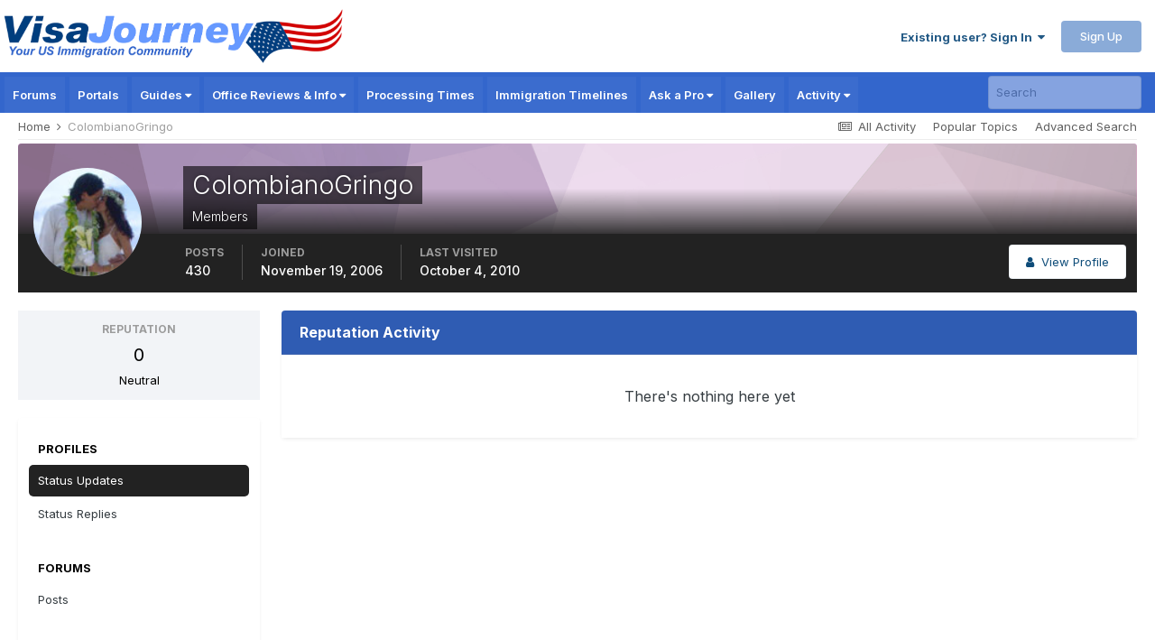

--- FILE ---
content_type: text/html; charset=utf-8
request_url: https://www.google.com/recaptcha/api2/aframe
body_size: 182
content:
<!DOCTYPE HTML><html><head><meta http-equiv="content-type" content="text/html; charset=UTF-8"></head><body><script nonce="2okYrjdIdKwYc7qVgW3wzg">/** Anti-fraud and anti-abuse applications only. See google.com/recaptcha */ try{var clients={'sodar':'https://pagead2.googlesyndication.com/pagead/sodar?'};window.addEventListener("message",function(a){try{if(a.source===window.parent){var b=JSON.parse(a.data);var c=clients[b['id']];if(c){var d=document.createElement('img');d.src=c+b['params']+'&rc='+(localStorage.getItem("rc::a")?sessionStorage.getItem("rc::b"):"");window.document.body.appendChild(d);sessionStorage.setItem("rc::e",parseInt(sessionStorage.getItem("rc::e")||0)+1);localStorage.setItem("rc::h",'1768768255065');}}}catch(b){}});window.parent.postMessage("_grecaptcha_ready", "*");}catch(b){}</script></body></html>

--- FILE ---
content_type: application/javascript; charset=utf-8
request_url: https://fundingchoicesmessages.google.com/f/AGSKWxVv9VssTXshWYGaB5zxepk_umvaTL-cjr1v35siI5HdZRx7U7p4F9Jkv-lfnv96roeV8FU9-G6bPdO7mg8VTvwnYTpWjlBIYXA3BvUraIHcsTYkx9FqJ73nY_SYrwj10xpn3l_o9-RG61bQvZvD81B5dTwR6H8MIWevnG-kU17Kn5KSFK5unx9O6-as/_/ads?zone_id=/adv.jsp/adsvo./houseads?/get/ad.
body_size: -1291
content:
window['71b21978-cadb-42ac-b878-564cd7a5d4e1'] = true;

--- FILE ---
content_type: text/javascript
request_url: https://static.visajourney.com/images/uploads/javascript_global/root_map.js?v=3afd0626d81768759004
body_size: -71
content:
var ipsJavascriptMap={"core":{"global_core":"https://static.visajourney.com/images/uploads/javascript_core/global_global_core.js","front_core":"https://static.visajourney.com/images/uploads/javascript_core/front_front_core.js","front_statuses":"https://static.visajourney.com/images/uploads/javascript_core/front_front_statuses.js","front_profile":"https://static.visajourney.com/images/uploads/javascript_core/front_front_profile.js","front_streams":"https://static.visajourney.com/images/uploads/javascript_core/front_front_streams.js","front_search":"https://static.visajourney.com/images/uploads/javascript_core/front_front_search.js","front_widgets":"https://static.visajourney.com/images/uploads/javascript_core/front_front_widgets.js","front_system":"https://static.visajourney.com/images/uploads/javascript_core/front_front_system.js","front_modcp":"https://static.visajourney.com/images/uploads/javascript_core/front_front_modcp.js","front_messages":"https://static.visajourney.com/images/uploads/javascript_core/front_front_messages.js"},"forums":{"front_topic":"https://static.visajourney.com/images/uploads/javascript_forums/front_front_topic.js","front_forum":"https://static.visajourney.com/images/uploads/javascript_forums/front_front_forum.js"},"cms":{"front_records":"https://static.visajourney.com/images/uploads/javascript_cms/front_front_records.js"},"gallery":{"front_browse":"https://static.visajourney.com/images/uploads/javascript_gallery/front_front_browse.js","front_global":"https://static.visajourney.com/images/uploads/javascript_gallery/front_front_global.js","front_view":"https://static.visajourney.com/images/uploads/javascript_gallery/front_front_view.js","front_submit":"https://static.visajourney.com/images/uploads/javascript_gallery/front_front_submit.js"},"blog":{"front_browse":"https://static.visajourney.com/images/uploads/javascript_blog/front_front_browse.js"}};;